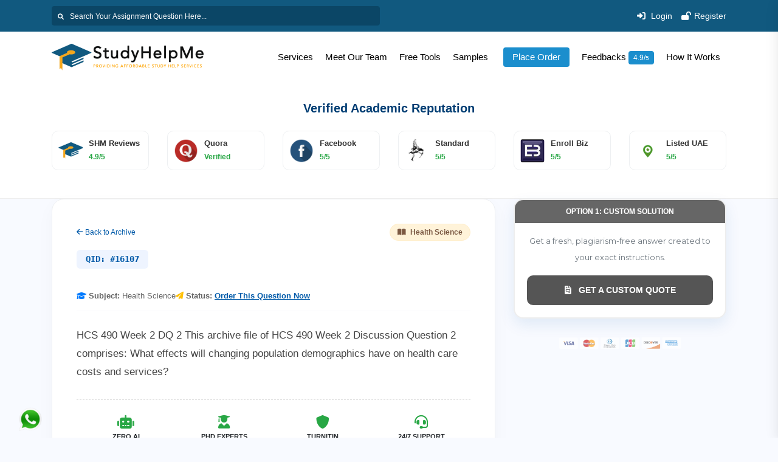

--- FILE ---
content_type: text/html; charset=UTF-8
request_url: https://studyhelpme.com/question/16107/HCS-490-Week-2-DQ-2-This-archive-file-of-HCS-490-Week-2-Discussion-Question-2-comprises-What
body_size: 18517
content:



<!DOCTYPE html>
<html lang="en">
<head><meta http-equiv="Content-Type" content="text/html; charset=utf-8">
<meta name="title" content="HCS 490 Week 2 DQ 2    This archive file of HCS 490 Week 2 D" />
<meta name="description" content="HCS 490 Week 2 DQ 2    This archive file of HCS 490 Week 2 Discussion Question 2 comprises:    What " />
<meta name="og:title" content="HCS 490 Week 2 DQ 2    This archive file of HCS 490 Week 2 D" />
<meta name="og:description" content="HCS 490 Week 2 DQ 2    This archive file of HCS 490 Week 2 Discussion Question 2 comprises:    What " />
<meta name="twitter:title" content="HCS 490 Week 2 DQ 2    This archive file of HCS 490 Week 2 D" />
<meta name="twitter:description" content="HCS 490 Week 2 DQ 2    This archive file of HCS 490 Week 2 Discussion Question 2 comprises:    What " />
<meta http-equiv="Content-type" content="text/html; charset=utf-8" />


<title>HCS 490 Week 2 DQ 2    This archive file of HCS 490 Week 2 D</title>
<link rel="canonical" href="https://studyhelpme.com/question/16107/HCS-490-Week-2-DQ-2-This-archive-file-of-HCS-490-Week-2-Discussion-Question-2-comprises-What"/>
<link rel="shortcut icon" type="image/png" href="https://studyhelpme.com/assets/web/images/favicon.png">
<meta http-equiv="X-UA-Compatible" content="IE=edge">
<meta name="viewport" content="width=device-width, initial-scale=1">
<link rel="preload" href="https://studyhelpme.com/assets/web/styles/custom-new.css" as="style"
        onload="this.onload=null;this.rel='stylesheet'">
<link rel="preload" href="https://studyhelpme.com/assets/web/styles/bootstrap4/bootstrap.min.css" as="style" onload="this.onload=null;this.rel='stylesheet'">
<noscript><link rel="stylesheet" href="https://studyhelpme.com/assets/web/styles/bootstrap4/bootstrap.min.css"></noscript>
<link rel="preload" href="https://studyhelpme.com/assets/web/plugins/font-awesome-4.7.0/css/font-awesome.min.css" as="style" onload="this.onload=null;this.rel='stylesheet'">
<noscript><link rel="stylesheet" href="https://studyhelpme.com/assets/web/plugins/font-awesome-4.7.0/css/font-awesome.min.css"></noscript>
<link rel="preload" href="https://studyhelpme.com/assets/web/plugins/OwlCarousel2-2.2.1/owl.carousel.css" as="style" onload="this.onload=null;this.rel='stylesheet'">
<noscript><link rel="stylesheet" href="https://studyhelpme.com/assets/web/plugins/OwlCarousel2-2.2.1/owl.carousel.css"></noscript>
<link rel="preload" href="https://studyhelpme.com/assets/web/plugins/OwlCarousel2-2.2.1/owl.theme.default.css" as="style" onload="this.onload=null;this.rel='stylesheet'">
<noscript><link rel="stylesheet" href="https://studyhelpme.com/assets/web/plugins/OwlCarousel2-2.2.1/owl.theme.default.css"></noscript>
<link rel="stylesheet" type="text/css" href="https://studyhelpme.com/assets/web/plugins/OwlCarousel2-2.2.1/animate.css">
<link href="https://studyhelpme.com/assets/web/plugins/video-js/video-js.css" rel="stylesheet" type="text/css">
<link rel="preload" href="https://studyhelpme.com/assets/web/styles/main_styles.css" as="style" onload="this.onload=null;this.rel='stylesheet'">
<noscript><link rel="stylesheet" href="https://studyhelpme.com/assets/web/styles/main_styles.css"></noscript>
<link rel="stylesheet" type="text/css" href="https://studyhelpme.com/assets/web/styles/responsive.css">
<link rel="stylesheet" href="https://maxcdn.bootstrapcdn.com/bootstrap/4.0.0/css/bootstrap.min.css" integrity="sha384-Gn5384xqQ1aoWXA+058RXPxPg6fy4IWvTNh0E263XmFcJlSAwiGgFAW/dAiS6JXm" crossorigin="anonymous">
<link rel="stylesheet" href="https://cdnjs.cloudflare.com/ajax/libs/font-awesome/6.0.0-beta3/css/all.min.css" />
<link rel="stylesheet" href="https://studyhelpme.com/assets/web/styles/slick/slick.css">
<link rel="stylesheet" href="https://studyhelpme.com/assets/web/styles/slick/slick-theme.css">
<link rel="stylesheet" href="https://studyhelpme.com/assets/web/styles/super_style.css">
<link rel="preconnect" href="https://fonts.googleapis.com">
<link rel="preconnect" href="https://fonts.gstatic.com" crossorigin>

<link href="https://fonts.googleapis.com/css2?family=Montserrat:wght@300;400;500;600;700;800;900&display=swap"
      rel="stylesheet">

<style>
.has-submenu { position: relative; }
.has-submenu .submenu {
    display: none;
    position: absolute;
    left: 0; z-index: 1000;
    background-color: #fff; padding: 10px;
    box-shadow: 0 2px 4px rgba(0, 0, 0, 0.1);
}
.has-submenu:hover .submenu { display: block; }

.submenu ul {
    list-style: none; margin: 0; padding: 0;
    display: flex; flex-wrap: wrap; width: 400px;
}
.submenu li { width: 50%; margin-bottom: 5px; }
.submenu li a { color: #000; display: block; padding: 5px; }

@media screen and (max-width: 575px) {
    .has-submenu:hover .submenu { display: none; } /* Disable hover on mobile */
    .submenu { position: relative !important; width: 100% !important; box-shadow: none !important; }
    .submenu ul { width: 100% !important; flex-direction: column !important; }
    .submenu li { width: 100% !important; }
}
/* New rating style for place order button */
.place_heading .place_font {
    background-color: #1B8ECD !important; 
    color: #ffffff !important;           /* White font */
    padding: 5px 15px !important;        /* Gives it the button shape */
    border-radius: 4px;                  /* Smooth corners */
    display: inline-block;
    margin-left: 5px;
}

/* Optional: Darken slightly when hovering */
.place_heading:hover .place_font {
    background-color: #007bff !important;
}
</style>

</head>
<body>
<script src="https://code.jquery.com/jquery-3.1.1.min.js"></script>
<div class="super_container">
       <!-- Header Start -->
        <header class="header-main">
            <div class="header-top">
                <div class="container">
                    <div class="row align-items-center">
                        <div class="col-md-6 text-center text-md-left mb-2 mb-md-0">
                            <div class="header-top-search">
                                <form method="get" action="https://studyhelpme.com/your-search">
                                    <input autocomplete='off' type="text" class="headerSearch"
                                        placeholder="Search Your Assignment Question Here..." aria-label="Search"
                                        aria-describedby="button-addon2" name="q" id="mbsearch">
                                    <button class="" type="submit" id="button-addon2">
                                        <i class="fas fa-search"></i>
                                        <img id="header-loader" alt="search"
                                            src="https://studyhelpme.com/assets/web/images/lazy.svg"
                                            data-src="https://studyhelpme.com/assets/web/images/oval.svg" width="20" height="20"
                                            class="d-none">
                                    </button>
                                </form>
                            </div>
                        </div>
                                                <div class="col-md-6 text-center text-md-right">
                            <div class="header-register">
                                <ul class="d-flex justify-content-center justify-content-md-end">
                                    <li data-toggle="modal" data-target="#login-signup">
                                        <a href="#"><i class="fas fa-sign-in-alt"></i> Login</a>
                                    </li>
                                    <li data-toggle="modal" data-target="#login-signup">
                                        <a href="#"><i class="fas fa-lock-open"></i>Register</a>
                                    </li>
                                </ul>
                            </div>
                        </div>
                                            </div>

                </div>
            </div>
            <div class="header-nav-main border-0" id="myHeaderr">
                <div class="container">
                    <div class="row align-items-center">
                        <div class="col-3">
                            <div class="logo-main">
                                <a href="https://studyhelpme.com/">
                                    <div class="logo_img">
                                        <img src="https://studyhelpme.com/assets/web/images/logo-main.png" width="250" height="44" alt="header logo" >
                                    </div>
                                    <a class="rating_css_header d-none"
                                        href="https://studyhelpme.com/customer-feedbacks" target="_blank">
                                        <i class="fa fa-star" style="" aria-hidden="true"></i>
                                        <i class="fa fa-star" style="" aria-hidden="true"></i>
                                        <i class="fa fa-star" style="" aria-hidden="true"></i>
                                        <i class="fa fa-star" style="" aria-hidden="true"></i>
                                        <i class="fa fa-star" style="" aria-hidden="true"></i>
                                        4.9/5
                                    </a>
                                </a>
                            </div>
                        </div>
                        <div class="col-9">
                            <div class="header-nav-outer d-flex align-items-center justify-content-end">
                                                                <nav class="header-nav-list d-flex">

                                    <ul>
                                        <div class="menu-close">
                                            <i class="far fa-window-close"></i>
                                        </div>
                                         <li class="has-submenu">
                                            <a href="javascript:void(0)" class="new-item">Services</a>
                                            <div class="submenu">
                                            <ul>
                                            <li><a href="https://studyhelpme.com/homework-help">Homework Help</a></li>
                                    <li><a href="https://studyhelpme.com/assignment-help">Assignment Help</a></li>
                                    <li><a href="https://studyhelpme.com/essay-writing-services">Essay Writing Services</a></li>
                                    <li><a href="https://studyhelpme.com/paper-writing-services">Paper Writing Services</a></li>
                                    <li><a href="https://studyhelpme.com/dissertation-writing-services">Dissertation Writing Services</a></li>
                                    <li><a href="https://studyhelpme.com/thesis-writing-services">Thesis Writing Services</a></li>
                                    </ul>
                                    <li><a href="https://studyhelpme.com/meet-our-team">Meet Our Team</a></li>
                                    <li><a href="https://studyhelpme.com/free-tools">Free Tools</a></li>
                                    <li><a href="https://studyhelpme.com/work-samples">Samples</a></li>
                                    <li><a href="https://studyhelpme.com/ask-a-question">
                                            <span class="place_heading"><span class="place_font">Place Order</span></span></a>
                                            </li>
                                    <li><a href="https://studyhelpme.com/customer-feedbacks">Feedbacks <span
                                        class="rating_heading"><span
                                        class="rating_font">4.9/</span>5</span></a></li>
                                    <li><a href="https://studyhelpme.com/how-it-works">How It Works</a></li>
                                    </ul>
                                    <div class="menu-icon">
                                        <i class="fa fa-bars menu_mm" aria-hidden="true"></i>
                                    </div>
                                </nav>
                                                            </div>
                        </div>
                    </div>
                </div>
            </div>
            

            <div class="header_search_container">
                <div class="container">
                    <div class="row">
                        <div class="col">
                            <div class="header_search_content d-flex flex-row align-items-center justify-content-end">
                                <form action="#" class="header_search_form">
                                    <input type="search" class="search_input" placeholder="Search" required="required">
                                    <button
                                        class="header_search_button d-flex flex-column align-items-center justify-content-center">
                                        <i class="fa fa-search" aria-hidden="true"></i>
                                    </button>
                                </form>
                            </div>
                        </div>
                    </div>
                </div>
            </div>
        </header>
        <div class="menu d-flex flex-column align-items-end justify-content-start text-right menu_mm trans_400">
            <div class="menu_close_container">
                <div class="menu_close">
                    <div></div>
                    <div></div>
                </div>
            </div>
            <nav class="menu_nav">
                <ul class="menu_mm">
                    <li class="menu_mm"><a href="https://studyhelpme.com/meet-our-team">Meet Our Team</a></li>
                    <li class="menu_mm"><a href="https://studyhelpme.com/free-tools">Free Tools</a></li>
                    <li class="menu_mm"><a href="https://studyhelpme.com/work-samples">Free Samples</a></li>
                    <li class="menu_mm"><a href="https://studyhelpme.com/ask-a-question">
                                            <span class="place_heading"><span class="place_font">Place Order</span></span></a>
                                            </li>
                    <li class="menu_mm"><a href="https://studyhelpme.com/customer-feedbacks">Feedbacks <span class="rating_heading"><span class="rating_font">4.9/</span>5</span></a></li>
                    <li class="menu_mm"><a href="https://studyhelpme.com/how-it-works">How It Works</a></li>
                    <li><a href="https://studyhelpme.com/prices">Prices</a></li>

					
 

                </ul>
            </nav>

        </div>

        <script>
document.addEventListener("DOMContentLoaded", function () {
    const serviceLink = document.querySelector(".has-submenu > a.new-item");
    
    if (serviceLink) {
        serviceLink.addEventListener("click", function (event) {
            // Only run toggle logic on mobile
            if (window.innerWidth <= 575) {
                event.preventDefault();
                event.stopPropagation();
                const submenu = this.nextElementSibling;
                submenu.style.display = (submenu.style.display === "block") ? "none" : "block";
            }
        });
    }

    // Close submenu if clicking elsewhere
    window.addEventListener("click", function (event) {
        if (!event.target.matches(".new-item")) {
            const submenus = document.querySelectorAll(".has-submenu .submenu");
            submenus.forEach(s => {
                if (window.innerWidth <= 575) s.style.display = "none";
            });
        }
    });
});
</script><style type="text/css">
:root {
  --primary: #555BFF;
  --secondary: #22D2A0;
  --background: white;
  --green: #1FC11B;
  --yellow: #FFD913;
  --orange: #FF9C55;
  --red: #FF5555;
} 
  .card-ask {
  background-color: var(--background);
  display: block;
  width: auto;
  min-height: 90px;
  border: 3px solid var(--primary);
  padding: 15px;
  margin: calc(50vh - 30px) auto 0 auto;
  box-shadow: 10px -10px 0 -3px var(--background), 10px -10px var(--green),
        20px -20px 0 -3px var(--background), 20px -20px var(--yellow), 
        30px -30px 0 -3px var(--background), 30px -30px var(--orange), 
        40px -40px 0 -3px var(--background), 40px -40px var(--red); 
  transition: box-shadow 1s, top 1s, left 1s;
  position: relative;
  top: 0;
  left: 0;
  cursor: pointer;
}

.card-ask:hover {
  top: -40px;
  left: 40px;
   box-shadow: 0 19px 38px rgba(0,0,0,0.30), 0 15px 12px rgba(0,0,0,0.22);
 
}


.card-ask p {
  font-size: 11px;
  text-transform: uppercase;
  letter-spacing: 0.5px;
  margin-bottom: 10px;
}


</style>
<style type="text/css">
@media only screen and (min-width: 768px){
/*.top_terms {
    padding-top: 0px !important;
    padding-bottom: 20px;
}
*/}
.super_container {
    width: 100%;
    overflow: inherit !important;
}

#new-queto-questiondiv{
 /*z-index: 1098; */
}
  #purchase-solution-btn{
    text-align:center;
    background: #1b8ecd;
    padding: 8px 71px 8px 71px;
    color: white;
    border-radius: 30px;
    }
    .get-quote-question{
      text-align:center;
      background: #11597f;
      padding: 8px 100px 8px 100px;
      color: white;
      border-radius: 5px;
      cursor: pointer;
	  font-size: 14px;
    }
    
       @media only screen and (max-width: 640px){
.top_reviews_css {
    margin-top:-37px;
}
} 

@media only screen and (min-width: 768px) and (max-width: 1024px){
.top_reviews_css {
    margin-top:-48px;
}
}

@media only screen and (min-width: 1024px){
.top_reviews_css {
    margin-top:0px;
}
}

    
    
}
</style>


<body>

<style>
    :root {
        --primary-blue: #005aa9;
        --dark-blue: #003d73;
        --accent-yellow: #ffc107;
        --success-green: #28a745;
    }

    body { background: #f8faff; font-family: 'Inter', sans-serif; }

    /* 1. Header Rating Cards (Correct Set) */
    .authority-ratings-section { background: #fff; padding: 30px 0; border-bottom: 1px solid #eee; }
    .authority-ratings-section h2 { text-align: center; font-weight: 800; color: var(--dark-blue); margin-bottom: 25px; font-size: 20px; text-transform: uppercase; }
    
    .rating-card-mini {
        display: flex;
        align-items: center;
        background: #fff;
        border: 1px solid #eef0f2;
        padding: 10px;
        border-radius: 10px;
        text-decoration: none !important;
        transition: 0.3s;
        height: 100%;
    }
    .rating-card-mini:hover { transform: translateY(-3px); box-shadow: 0 5px 15px rgba(0,0,0,0.05); border-color: var(--primary-blue); }
    .rating-card-mini img { width: 40px; height: 40px; object-fit: contain; margin-right: 10px; border-radius: 5px; }
    .rating-card-mini strong { display: block; font-size: 13px; color: #333; }
    .rating-card-mini span { font-size: 12px; color: var(--success-green); font-weight: 700; }

    /* 2. Sticky Sidebar Logic */
.sticky-sidebar-wrap {
    position: -webkit-sticky;
    position: sticky;
    top: 110px; /* INCREASED THIS: Now it will sit below your header */
    z-index: 10; /* Lowered slightly so it doesn't overlap mobile menus */
    align-self: flex-start; /* Required for sticky to work correctly in flex rows */
}

    /* 3. Main Question UI */
    .main-question-card {
        background: #fff;
        padding: 40px;
        border-radius: 20px;
        border: 1px solid #eef0f2;
        box-shadow: 0 10px 30px rgba(0,0,0,0.03);
    }
    .qid-label {
        background: #eef4ff;
        color: var(--primary-blue);
        padding: 5px 15px;
        border-radius: 6px;
        font-family: monospace;
        font-weight: 700;
        font-size: 14px;
        margin-bottom: 15px;
        display: inline-block;
    }
    .question-h1 { font-size: 2rem; font-weight: 800; color: var(--dark-blue); line-height: 1.3; margin-bottom: 20px; }

    /* 4. Action Boxes */
    .purchase-option-box {
        background: #fff;
        border-radius: 16px;
        overflow: hidden;
        border: 2px solid var(--primary-blue);
        box-shadow: 0 10px 25px rgba(0,90,169,0.1);
        margin-bottom: 20px;
    }
    .option-header { background: var(--primary-blue); color: #fff; padding: 10px; text-align: center; font-weight: 800; text-transform: uppercase; font-size: 12px; }
    .price-display { font-size: 32px; font-weight: 900; color: var(--dark-blue); text-align: center; margin: 15px 0; }
    
    .btn-action-primary {
        background: var(--primary-blue);
        color: #fff;
        display: block;
        padding: 14px;
        border-radius: 10px;
        text-align: center;
        font-weight: 800;
        margin: 0 20px 20px;
        text-decoration: none !important;
        transition: 0.3s;
    }
    .btn-action-primary:hover { background: var(--accent-yellow); color: #333; }

    /* Trust Badges Row */
    .trust-badges-row {
        display: flex;
        justify-content: space-between;
        margin-top: 30px;
        padding-top: 25px;
        border-top: 1px dashed #ddd;
    }
    .t-badge { text-align: center; font-size: 11px; font-weight: 700; flex: 1; }
    .t-badge i { display: block; font-size: 22px; color: var(--success-green); margin-bottom: 5px; }
</style>

<div class="authority-ratings-section">
    <div class="container">
        <h2>Verified Academic Reputation</h2>
        <div class="row">
            <div class="col-6 col-lg-2 mb-3">
                <a href="https://studyhelpme.com/customer-feedbacks" class="rating-card-mini">
                    <img src="https://studyhelpme.com/assets/web/images/shm_logo.png">
                    <div><strong>SHM Reviews</strong><span>4.9/5</span></div>
                </a>
            </div>
            <div class="col-6 col-lg-2 mb-3">
                <a href="https://www.quora.com/search?q=studyhelpme" target="_blank" class="rating-card-mini">
                    <img src="https://studyhelpme.com/assets/web/images/q_logo.png">
                    <div><strong>Quora</strong><span>Verified</span></div>
                </a>
            </div>
            <div class="col-6 col-lg-2 mb-3">
                <a href="https://www.facebook.com/TheStudyhelpme/reviews" target="_blank" class="rating-card-mini">
                    <img src="https://studyhelpme.com/assets/web/images/f_logo.png">
                    <div><strong>Facebook</strong><span>5/5</span></div>
                </a>
            </div>
            <div class="col-6 col-lg-2 mb-3">
                <a href="https://local.standard.co.uk/company/066e4ae73cf4f91aa3e2d3f7489aea02" target="_blank" class="rating-card-mini">
                    <img src="https://studyhelpme.com/assets/web/images/eslogo.jpg">
                    <div><strong>Standard</strong><span>5/5</span></div>
                </a>
            </div>
            <div class="col-6 col-lg-2 mb-3">
                <a href="https://us.enrollbusiness.com/BusinessProfile/5285809/Study%20Help%20Me" target="_blank" class="rating-card-mini">
                    <img src="https://studyhelpme.com/assets/web/images/eb.jpg">
                    <div><strong>Enroll Biz</strong><span>5/5</span></div>
                </a>
            </div>
            <div class="col-6 col-lg-2 mb-3">
                <a href="https://www.getlisteduae.com/listings/study-help-me" target="_blank" class="rating-card-mini">
                    <img src="https://studyhelpme.com/assets/web/images/gluae.png">
                    <div><strong>Listed UAE</strong><span>5/5</span></div>
                </a>
            </div>
        </div>
    </div>
</div>

<div class="question-detail-wrap">
    <div class="container">
        <div class="row">
            <div class="col-lg-8">
    <div class="main-question-card">
        <div style="display:flex; justify-content:space-between; align-items:center; margin-bottom:15px;">
            <a href="https://studyhelpme.com/question-archive" style="font-size:12px; color:var(--primary-blue); text-decoration:none;">
                <i class="fas fa-arrow-left"></i> Back to Archive
            </a>
            <span style="background: #fff3d9; color: #7c5942; padding: 4px 12px; border-radius: 50px; font-size: 12px; font-weight: 700; border: 1px solid #ffeec9;">
                <i class="fas fa-book-open mr-1"></i> Health Science            </span>
        </div>

        <span class="qid-label">QID: #16107</span>
        
        <h1 class="question-h1"></h1>
        
        <div style="display: flex; gap: 20px; margin-bottom: 25px; padding-bottom: 15px; border-bottom: 1px solid #f8f9fa; font-size: 13px; color: #666; flex-wrap: wrap;">
    <span><i class="fas fa-graduation-cap text-primary"></i> <strong>Subject:</strong> Health Science</span>
    
            <span>
            <i class="fas fa-paper-plane text-warning"></i> <strong>Status:</strong> 
            <a href="https://studyhelpme.com/ask-a-question" style="color: #005aa9; font-weight: 800; text-decoration: underline; text-underline-offset: 3px; transition: 0.3s;" onmouseover="this.style.color='#ffc107'" onmouseout="this.style.color='#005aa9'">
                Order This Question Now
            </a>
        </span>
    </div>

        <div class="question-body-content" style="line-height: 1.8; color: #444; font-size: 1.05rem;">
            HCS 490 Week 2 DQ 2

This archive file of HCS 490 Week 2 Discussion Question 2 comprises:

What effects will changing population demographics have on health care costs and services?
        </div>

        <div class="trust-badges-row">
            <div class="t-badge"><i class="fas fa-robot"></i> ZERO AI<br>Human Written</div>
            <div class="t-badge"><i class="fas fa-user-graduate"></i> PHD EXPERTS<br>Verified</div>
            <div class="t-badge"><i class="fas fa-shield-alt"></i> TURNITIN<br>Clean Report</div>
            <div class="t-badge"><i class="fas fa-headset"></i> 24/7 SUPPORT<br>Instant Help</div>
        </div>
    </div>
</div>

            <div class="col-lg-4">
                <div class="sticky-sidebar-wrap">
                    
                    
                    <div class="purchase-option-box" style="border-color: #eee;">
                        <div class="option-header" style="background:#666;">Option 1: Custom Solution</div>
                        <p class="text-center small p-3 text-muted">Get a fresh, plagiarism-free answer created to your exact instructions.</p>
                        <a href="https://studyhelpme.com/ask-a-question" class="btn-action-primary get-quote-question" style="background:#555;">
                            <i class="fas fa-file-invoice mr-2"></i> GET A CUSTOM QUOTE
                        </a>
                    </div>

                    <div class="text-center py-2">
                        <img src="https://studyhelpme.com/assets/web/images/paymentbadges-min.jpg" style="width:100%; max-width:200px; opacity:0.6;">
                    </div>
                </div>
            </div>
        </div>
    </div>
</div>

</body>

<!-- Footer -->

<!-- hidden modal input -->
<a id="hidden-link-login" href="#signin" data-toggle="modal" data-target=".log-sign" style="display: none;">Sign In</a>

<div class="modal fade log-sign" id="login-signup" tabindex="-1" role="dialog"
    aria-labelledby="login-signupLabel" aria-hidden="true">
    <div class="modal-dialog  modal_login_center">
        <div class="modal-content">

            <div class="bs-example bs-example-tabs">
                <div style="text-align:center; padding-top:20px;">
                    <img src="https://studyhelpme.com/assets/web/images/logo-main.png" alt="Study Help Me Logo">
                    <br> <br>
                </div>

            </div>
            <div class="modal-body">
                <span class="success_message">

                </span>
                <div id="myTabContent" class="tab-content">

                    <div class="tab-pane fade active in show" id="signin">
                        <form id="login-form" class="form-horizontal login-form-act" method="post">

                            <input type="hidden" name="action" value="login">
                            <input type="hidden" name="timezone" value="">
                            <input type="hidden" name="form-type" value="#login-form">
                            <fieldset>

                                <div class="group">

                                    <input required="" class="input" name="email" type="email"><span
                                        class="highlight"></span><span class="bar"></span>
                                    <label class="label" for="date"><i class="fa fa-user login_icon_ac"
                                            aria-hidden="true"></i> Email address</label>
                                    <span id="email_error" class="text-danger"></span>
                                </div>


                                <!-- Password input-->
                                <div class="group">
                                    <input required="" class="input" name="password" type="password"><span
                                        class="highlight"></span><span class="bar"></span>
                                    <label class="label" for="date"><i class="fa fa-unlock login_icon_ac"
                                            aria-hidden="true"></i> Password</label>
                                    <span id="password_error" class="text-danger"></span>
                                </div>
                                <em>minimum 6 characters</em>


                                <!-- Button -->
                                <div class="control-group">
                                    <label class="control-label" for="signin"></label>
                                    <div class="controls">
                                        <button id="signin" type="submit" name="signin"
                                            class="btn btn-primary btn-block bg_blue"><i
                                                class="fa fa-spinner fa-spin loader-act"></i>Log
                                            In</button>
                                    </div>
                                    <ul id="myTab" class="nav nav-tabs rgcss_ac border-0">
                                        <!--<li id="tab1" class=" active tab-style login-shadow "><a href="#signin" data-toggle="tab">Log In</a></li>-->
                                        <li id="tab2" class="rgcss_ac">Don't have an account?<a href="#signup"
                                                data-toggle="tab" class="color_blue">Register Now</a></li>
                                        <li id="tab2" class="rgcss_ac">Forgot Password?<a href="#forgot"
                                                data-toggle="tab" class="color_blue">Reset Password</a></li>
                                    </ul>


                                </div>
                            </fieldset>
                        </form>
                    </div>

                    <!-- forgot password -->

                    <div class="tab-pane" id="forgot">
                        <form id="forgot-form" class="form-horizontal login-form-act" method="post">
                            <input type="hidden" name="action" value="forgot">
                            <input type="hidden" name="form-type" value="#forgot-form">
                            <input type="hidden" name="locationObj" value="">

                            <fieldset>
                                <p>Please enter your email address and we'll send you instructions on how to reset your
                                    password</p>
                                <div class="group">
                                    <input required="" class="input" name="forgot_email" type="text"><span
                                        class="highlight"></span><span class="bar"></span>
                                    <label class="label" for="date"><i class="fa fa-user login_icon_ac"
                                            aria-hidden="true"></i> Email address</label>
                                    <span id="forgot_email_error" class="text-danger"></span>
                                </div>

                                <!-- Button -->
                                <div class="control-group">
                                    <label class="control-label" for="signin"></label>
                                    <div class="controls">
                                        <button id="forgot" type="submit" name="forgot"
                                            class="btn btn-primary btn-block"><i
                                                class="fa fa-spinner fa-spin loader-act"></i>Submit</button>
                                    </div>
                                </div>
                            </fieldset>
                        </form>
                    </div>
                    <!-- end -->

                    <div class="tab-pane fade" id="signup">
                        <form id="signup-form" class="form-horizontal login-form-act" method="post">
                            <input type="hidden" name="action" value="signup">
                            <input type="hidden" name="form-type" value="#signup-form">
                            <input type="hidden" name="locationObj" value="">
                            <fieldset>
                                <!-- Sign Up Form -->
                                <!-- Text input-->
                                <div class="group">
                                    <input required="" class="input" name="name" type="text"><span
                                        class="highlight"></span><span class="bar"></span>
                                    <label class="label" for="date"><i class="fa fa-user login_icon_ac"
                                            aria-hidden="true"></i> User Name</label>
                                    <span id="name_error" class="text-danger"></span>
                                </div>
                                <!-- Password input-->
                                <div class="group">
                                    <input required="" class="input" name="email" type="email"><span
                                        class="highlight"></span><span class="bar"></span>
                                    <label class="label" for="date"><i class="fa fa-envelope-o login_icon_ac"
                                            aria-hidden="true"></i> Email</label>
                                    <span id="email_error" class="text-danger"></span>
                                </div>

                                <!-- Text input-->
                                <div class="group">
                                    <input required="" class="input" name="password" type="password"><span
                                        class="highlight"></span><span class="bar"></span>
                                    <label class="label" for="date"><i class="fa fa-key login_icon_ac"
                                            aria-hidden="true"></i> Password</label>
                                    <span id="password_error" class="text-danger"></span>
                                </div>
                                <em>1-8 Characters</em>

                                <!-- Button -->
                                <div class="control-group">
                                    <label class="control-label" for="confirmsignup"></label>
                                    <div class="controls">
                                        <button id="confirmsignup" name="confirmsignup" type="submit"
                                            class="btn btn-primary btn-block bg_blue"><i
                                                class="fa fa-spinner fa-spin loader-act"></i>Sign
                                            Up</button>
                                    </div>

                                    <ul id="myTab" class="nav nav-tabs rgcss_ac border-0">
                                        <li id="tab1" class="login-shadow rgcss_ac">Already have an account?<a
                                                href="#signin" data-toggle="tab" class="color_blue">Log In</a></li>
                                </div>
                            </fieldset>
                        </form>
                    </div>
                </div>
            </div>

        </div>
    </div>
</div>

<!-- End -->
<footer class="footer-main">
<a href="https://wa.me/447309655268" target="_blank" id="whats_icon"><img src="https://studyhelpme.com/assets/web/images/whatsapp.png" alt="whatsapp"
     width="40"
     height="40"
     loading="lazy"></a>
    <div class="footer-contact-main">
        <div class="container">
            <div class="footer-contact-inner">
                <div class="row">
                    <div class="col-md-4 mb-4 mb-md-0">
                        <div class="contact-grid contact-address">
                            <i class="fa fa-home" aria-hidden="true"></i>
                            <h2>Address</h2>
                         <!--   <p>Study Help Me, Inc. 703, <br>Prairie Rose Cir, Brampton, ON L6R 1R7, Canada</p> --->
                         <p>Hamdard Megastore LTD 1, <br>WickHam Lane, London, SE2 0XZ, England</p>
                        </div>
                    </div>
                    <div class="col-md-4 mb-4 mb-md-0">
                        <div class="contact-grid">
                            <i class="fa fa-phone" aria-hidden="true"></i>
                            <h2>Phone Number</h2>
                            <a href="tel:+44-7309655268">+44-7309655268</a>
                        </div>
                    </div>
                    <div class="col-md-4 mb-4 mb-md-0">
                        <div class="contact-grid">
                            <i class="fa fa-envelope" aria-hidden="true"></i>
                            <h2>Email Address</h2>
                            <a href="mailto:support@studyhelpme.com">support@studyhelpme.com</a>
                        </div>
                    </div>
                </div>
            </div>
        </div>
    </div>
    <div class="footer-middle-main">
        <div class="container">
            <div class="row">
                <div class="col-md-6 col-lg-3 mb-4 mb-lg-0">
                    <div class="footer-about">
                        <a href="https://studyhelpme.com/">
                            <div class="logo_img">
                                <img src="https://studyhelpme.com/assets/web/images/study-white.png" alt="Study Help Me White Logo" width="200" height="35">
                            </div>
                        </a>
                        <div class="footer_social">
                            <ul>
                                <li>
                                    <a href="https://www.instagram.com/TheStudyhelpme/" aria-label="StudyHelpMe on Instagram" target="_blank">
                                        <i class="fab fa-instagram"></i>
                                    </a>
                                </li>
                                <li>
                                    <a href="https://www.facebook.com/TheStudyhelpme/" aria-label="StudyHelpMe on Facebook" target="_blank">
                                        <i class="fab fa-facebook-f"></i>
                                    </a>
                                </li>
                                <li>
                                    <a href="https://twitter.com/TheStudyhelpme" aria-label="StudyHelpMe on Twitter" target="_blank">
                                        <i class="fab fa-twitter"></i>
                                    </a>
                                </li>
                                <li>
                                    <a href="https://wa.me/447309655268" aria-label="StudyHelpMe on WhatsApp" target="_blank">
                                        <i class="fab fa-whatsapp"></i>
                                    </a>
                                </li>
                            </ul>
                        </div>
						<div class="footer-certificate">
                            <img src="https://studyhelpme.com/assets/web/images/st.png" alt="Satisfaction Guarantee Badge" width="150" height="121">
                        </div>
                    </div>
                </div>
                <div class="col-md-6 col-lg-3 mb-4 mb-lg-0">
                    <div class="footer_links">
                        <div class="footer_title">ACADEMIC RESOURCES</div>
                        <ul class="footer_list">
                            <li><a href="https://studyhelpme.com/free-tools">Free AI Study Tools</a></li>
                            <li><a href="https://studyhelpme.com/meet-our-team">Meet Our Team</a></li>
                            <li><a href="https://studyhelpme.com/become-a-tutor">Become a Tutor</a></li>
                            <li><a href="https://studyhelpme.com/work-samples">Academic Samples</a></li>
                            <li><a href="https://studyhelpme.com/academic-integrity">Academic Integrity</a></li>
                            <li><a href="https://studyhelpme.com/customer-feedbacks">Student Reviews</a></li>
                            <li><a href="https://studyhelpme.com/prices">Pricing Plans</a></li>
                            <li><a href="https://studyhelpme.com/ask-a-question">Place Order</a></li>
                        </ul>
                    </div> </div>
                <div class="col-md-6 col-lg-3 mb-4 mb-lg-0">
                    <div class="footer_links">
                        <div class="footer_title">COMPANY INFO</div>
                        <ul class="footer_list">
                            <li><a href="https://studyhelpme.com/academic-subjects">All Subjects</a></li>
                            <li><a href="https://studyhelpme.com/question-archive">Question Archive</a></li>
                            <li><a href="https://studyhelpme.com/about-us">About us</a></li>
                            <li><a href="https://studyhelpme.com/contact-us">Contact Us</a></li>
                            <li><a href="https://studyhelpme.com/blogs">Expert Blog</a></li>
                            <li><a href="https://studyhelpme.com/refund-policy">Refund Policy</a></li>
                            <li><a href="https://studyhelpme.com/term-conditions">Terms & Conditions</a></li>
                            <li><a href="https://studyhelpme.com/faq">FAQ</a></li>
                        </ul>
                    </div></div>
                <div class="col-md-6 col-lg-3">
                    <div class="footer-contact text-center">
                        <div class="footer_contact_info">
                            <img src="https://studyhelpme.com/assets/web/images/paypalf.png" alt="paymentgateway" width="255" height="98">
                        </div>
                    </div>
                </div>
            </div>
        </div>
    </div>
    <div class="copyright-main">
        <div class="container">
            Copyright &copy;<script>
            document.write(new Date().getFullYear());
            </script> All rights reserved | Study Help Me
        </div>
    </div>
</footer>

<script src="https://studyhelpme.com/assets/web/js/jquery-3.2.1.min.js"></script>
<script src="https://studyhelpme.com/assets/web/styles/bootstrap4/popper.js"></script>
<script src="https://studyhelpme.com/assets/web/styles/bootstrap4/bootstrap.min.js"></script>
<!--<script src="https://studyhelpme.com/assets/web/plugins/greensock/TweenMax.min.js"></script>-->

<script src="https://studyhelpme.com/assets/web/plugins/greensock/TimelineMax.min.js"></script>

<script src="https://studyhelpme.com/assets/web/plugins/scrollmagic/ScrollMagic.min.js"></script>

<script src="https://studyhelpme.com/assets/web/plugins/greensock/animation.gsap.min.js"></script>

<script src="https://studyhelpme.com/assets/web/plugins/greensock/ScrollToPlugin.min.js"></script>
<script src="https://studyhelpme.com/assets/web/plugins/easing/easing.js"></script>
<!--<script src="https://studyhelpme.com/assets/web/plugins/video-js/video.min.js"></script>-->
<!--<script src="https://studyhelpme.com/assets/web/plugins/video-js/Youtube.min.js"></script>-->
<script src="https://studyhelpme.com/assets/web/plugins/parallax-js-master/parallax.min.js"></script>
<script src="https://cdnjs.cloudflare.com/ajax/libs/jquery-steps/1.1.0/jquery.steps.min.js" defer></script>

<script src="https://studyhelpme.com/assets/web/js/moment.min.js"></script>
<script src="https://studyhelpme.com/assets/web/js/moment-timezone-with-data.min.js"></script>
<script src="https://studyhelpme.com/assets/web/js/custom.js" defer></script>
<!--<script src="https://code.jquery.com/jquery-3.2.1.slim.min.js" integrity="sha384-KJ3o2DKtIkvYIK3UENzmM7KCkRr/rE9/Qpg6aAZGJwFDMVNA/GpGFF93hXpG5KkN" crossorigin="anonymous"></script>-->
<script src="https://cdnjs.cloudflare.com/ajax/libs/popper.js/1.12.9/umd/popper.min.js" integrity="sha384-ApNbgh9B+Y1QKtv3Rn7W3mgPxhU9K/ScQsAP7hUibX39j7fakFPskvXusvfa0b4Q" crossorigin="anonymous"></script>
<script src="https://maxcdn.bootstrapcdn.com/bootstrap/4.0.0/js/bootstrap.min.js" integrity="sha384-JZR6Spejh4U02d8jOt6vLEHfe/JQGiRRSQQxSfFWpi1MquVdAyjUar5+76PVCmYl" crossorigin="anonymous"></script>
<script>
window.onscroll = function() {
    myFunction()
};

var headerr = document.getElementById("myHeaderr");
var sticky = headerr.offsetTop;

function myFunction() {
    if (window.pageYOffset > sticky) {
        headerr.classList.add("sticky");
    } else {
        headerr.classList.remove("sticky");
    }
}
</script>
<!-- Global site tag (gtag.js) - Live Chat  
<script type="text/javascript">function add_chatinline(){var hccid=20369507;var nt=document.createElement("script");nt.async=true;nt.src="https://mylivechat.com/chatinline.aspx?hccid="+hccid;var ct=document.getElementsByTagName("script")[0];ct.parentNode.insertBefore(nt,ct);}
add_chatinline(); </script>     -->

<!--Start of Tawk.to Script-->
<script type="text/javascript">
var Tawk_API = Tawk_API || {},
    Tawk_LoadStart = new Date();
(function() {
    var s1 = document.createElement("script"),
        s0 = document.getElementsByTagName("script")[0];
    s1.async = true;
    s1.src = 'https://embed.tawk.to/5f432219cc6a6a5947ae2668/default';
    s1.charset = 'UTF-8';
    s1.setAttribute('crossorigin', '*');
    s0.parentNode.insertBefore(s1, s0);
})();
</script>
<!--End of Tawk.to Script-->

<script>
window.dataLayer = window.dataLayer || [];

function gtag() {
    dataLayer.push(arguments);
}
gtag('js', new Date());

gtag('config', 'UA-163428803-1');
</script>


<script>
$(document).ready(function() {
    var clientBrowserTimezone = moment.tz.guess();
    $('input[name="timezone"]').val(clientBrowserTimezone);
    var userLocation = localStorage.getItem("locationObj");
    if (!!userLocation) {
        $('input[name="locationObj"]').val(userLocation);
    } else {
        $.get("https://ipinfo.io", function(response) {
            var locationObj = JSON.stringify(response);
            $('input[name="locationObj"]').val(locationObj);
            localStorage.setItem("locationObj", locationObj);
        }, "jsonp");
    }


    $('#login-signup .input').blur(function() {
        var $this = $(this);
        if ($this.val())
            $this.addClass('used');
        else
            $this.removeClass('used');
    });

    


    $('#login-signup #tab1 a').on('click', function() {
        $('#login-signup #tab1').addClass('login-shadow');
        $('#login-signup #tab2').removeClass('signup-shadow');
    });

    $('#login-signup #tab2 a').on('click', function() {
        $('#login-signup #tab2').addClass('signup-shadow');
        $('#login-signup #tab1').removeClass('login-shadow');


    });

    $('ul.top_bar_contact_list li .question').attr('data-toggle', "modal");
    $('ul.top_bar_contact_list li .question').attr('data-target', "#haveAQuestion");

    $('.top_bar_login li').attr('data-toggle', "modal");
    $('.top_bar_login li').attr('data-target', "#login-signup");

    $('.login-form-act').on('submit', function(event) {
        event.preventDefault();
        $.ajax({
            url: "https://studyhelpme.com/shm-user-login",
            method: "POST",
            data: $(this).serialize(),
            dataType: "json",
            beforeSend: function() {
                $('.loader-act').parent().attr('disabled', 'disabled');
                $('.loader-act').show();
            },
            success: function(data) {
                var formId = data.form;

                if (data.forgot) {
                    //$('#success_message').html(data.forgot_success);
                    $('#forgot-form p').html(data.forgot_success)

                }

                if (data.error) {
                    var formId = data.form;

                    if (data.forgot_email_error != '') {
                        $(formId).find('#forgot_email_error').html(data.forgot_email_error);
                    } else {
                        $(formId).find('#forgot_email_error').html('');
                    }

                    if (data.name_error != '') {
                        $(formId).find('#name_error').html(data.name_error);
                    } else {
                        $(formId).find('#name_error').html('');
                    }
                    if (data.email_error != '') {
                        $(formId).find('#email_error').html(data.email_error);
                    } else {
                        $(formId).find('#email_error').html('');
                    }
                    if (data.password_error != '') {
                        $(formId).find('#password_error').html(data.password_error);
                    } else {
                        $(formId).find('#password_error').html('');
                    }

                }
                if (data.success) {

                    $('#success_message').html(data.success);
                    $(formId).find('#name_error').html('');
                    $(formId).find('#email_error').html('');
                    $(formId).find('#password_error').html('');
                    $(formId)[0].reset();
                    setTimeout(function() {
                        window.location.replace(data.redirect);
                    }, 1500);
                }

                $(formId).find('button[type="submit"]').attr('disabled', false);
                $('.loader-act').parent().attr('disabled', false);
                $('.loader-act').hide();
            }
        })
    });

    $('#contact-send').click(function(e) {
        e.preventDefault();
        if (!validateFormModal()) {
            $('#alert-warning').fadeIn(200);
            setTimeout(function() {
                $('#alert-warning').fadeOut(200);
            }, 2000)
            return false;
        }
        getIpAddress().then((res) => {
            $('#alert-info').fadeIn(200);
            setTimeout(function() {
                $('#alert-info').fadeOut(200);
            }, 1500)
            var locationObjQ = JSON.stringify(res);
            $('#locationObjQ').val(locationObjQ);
            var action = 'https://studyhelpme.com/home/question_home';
            var data = {};
            $('#contactForm').serializeArray().map(function(x) {
                data[x.name] = x.value;
            });
            var settings = {
                "async": true,
                "crossDomain": true,
                "url": "https://studyhelpme.com/home/question_home",
                "method": "POST",
                "headers": {

                },
                "data": data
            }

            $.ajax(settings).done(function(response) {
                $('.form-wrapper').addClass('is-sent');
                setTimeout(function() {
                    $('.form-wrapper').removeClass('is-sent');
                    $('#haveAQuestion .close').click();
                    $('#contactForm').trigger("reset");
                }, 1500);
            });

        })
        /*		$.get("https://ipinfo.io", function(response) {}, "jsonp");*/

    });


    function checkUserRegistered(e) {
        return new Promise((resolve, reject) => {
            var password = $('#password').val().trim();
            var email = $('#email').val().trim();
            if (password != '') {
                e.preventDefault();
                $.ajax({
                    url: base_url + 'checkAlredyRegisteredEmail',
                    type: 'POST',
                    data: {
                        email: email,
                        password: password
                    },
                    success: function(response) {
                        var result = JSON.parse(response);
                        if (result.check) {
                            resolve(true);
                        } else {
                            alert('show alert');
                        }
                    }
                });
            }
        });
    }

    var id = '#dialog';

    //Get the screen height and width
    var maskHeight = $(document).height();
    var maskWidth = $(window).width();

    //Set heigth and width to mask to fill up the whole screen
    $('#mask').css({
        'width': maskWidth,
        'height': maskHeight
    });

    //transition effect

    $('#mask').fadeIn(200);
    $('#mask').fadeTo("slow", 0.5);


    //transition effect
    setTimeout(function() {
        $(id).fadeIn(500);
        //$('#demo4').modal();
    }, 10000)
    //$(id).fadeIn(10000); 	

    //if close button is clicked
    $('.window .close').click(function(e) {
        //Cancel the link behavior
        e.preventDefault();

        $('#mask').hide();
        $('.window').hide();
    });

    //if mask is clicked
    $('#mask').click(function() {
        $(this).hide();
        $('.window').hide();
    });

    function getIpAddress() {
        return new Promise((resolve, reject) => {
            try {
                $.getJSON("https://ipinfo.io", function(response) {

                    resolve(response)
                })
            } catch {
                resolve({})
            }

        });

    }

    function validateFormModal() {
        var valid = true;

        var email = $('#email-modal').val();
        if (email == '') {
            $('#email-modal').addClass('invalid');
            valid = false;
        } else {
            $('#email-modal').removeClass('invalid');
        }

        return valid; // return the valid status
    }


    

});
</script>
<script>
// Passive event listeners
jQuery.event.special.touchstart = {
    setup: function( _, ns, handle ) {
        this.addEventListener("touchstart", handle, { passive: !ns.includes("noPreventDefault") });
    }
};
jQuery.event.special.touchmove = {
    setup: function( _, ns, handle ) {
        this.addEventListener("touchmove", handle, { passive: !ns.includes("noPreventDefault") });
    }
};

</script>


<script>
//Hamburger Menu Open/Close
$('.menu-icon').on('click', function() {
                $('nav.header-nav-list ul').addClass('open');
            });

            $('.menu-close').on('click', function() {
                $('nav.header-nav-list ul').removeClass('open');
            });
</script>
<script type="application/ld+json">
{
  "@context": "https://schema.org",
  "@graph": [
    {
      "@type": "WebSite",
      "@id": "https://studyhelpme.com/#website",
      "url": "https://studyhelpme.com/",
      "name": "Study Help Me",
      "potentialAction": {
        "@type": "SearchAction",
        "target": "https://studyhelpme.com/your-search?q={search_term_string}",
        "query-input": "required name=search_term_string"
      }
    },
    {
      "@type": "SiteNavigationElement",
      "@id": "https://studyhelpme.com/#navigation",
      "hasPart": [
        {
          "@type": "WebPage",
          "name": "Place Order",
          "url": "https://studyhelpme.com/ask-a-question"
        },{
          "@type": "WebPage",
          "name": "Work Samples",
          "url": "https://studyhelpme.com/work-samples"
        },{
          "@type": "WebPage",
          "name": "Homework Help",
          "url": "https://studyhelpme.com/homework-help"
        },
        {
          "@type": "WebPage",
          "name": "Assignment Help",
          "url": "https://studyhelpme.com/assignment-help"
        },
        {
          "@type": "WebPage",
          "name": "Essay Writing Service",
          "url": "https://studyhelpme.com/essay-writing-services"
        },
        {
          "@type": "WebPage",
          "name": "Dissertation Help",
          "url": "https://studyhelpme.com/dissertation-writing-services"
        },
        {
          "@type": "WebPage",
          "name": "Thesis Help",
          "url": "https://studyhelpme.com/thesis-writing-services"
        },
        {
          "@type": "WebPage",
          "name": "Paper Help",
          "url": "https://studyhelpme.com/paper-writing-services"
        }
      ]
    }
  ]
}
</script></div>
<style type="text/css">
.question_sub_ar{
        background: #FFF3D9;
    padding: 5px 15px 5px 15px;
    font-weight: 500;
    border-radius: 5px;
    /* border-style: dashed; */
    border: 2px solid #FFEEC9;
    font-size:14px;
}

.question_title_ar{
   font-weight: 500;
    font-size: 21px;
    letter-spacing: 0px;
    color: #606060;
}

.question_share_ar{
    padding: 10px 3px 2px 3px;
    color: #AFAFAF;
}

.question_hr_ar{
    border-style: dashed;
    border-color: #AFAFAF; 
    border-width: 0.5px; 
    margin-top: -12px; 
    margin-bottom:30px;
}

.login_icon_ac{
        color: #FF7B23;
    padding-right: 10px;
    font-size: 28px;
    font-weight: 500;
}
.rgcss_ac{
    border-bottom: none;
    display: block;
    text-align: center;
    font-weight: 400;
}


.question_pup_ar{
    margin-bottom: 3px;
    font-weight: 400;
    color: #7C5942;
}
.share_hover_icon a:hover{
    background:white !important;
    color:#7C5942;
}

.question_pup_ar a{
    border-bottom: none;
  font-weight: 400;
    
}
.fb_share_icon{
        color: #3b5998;
    border-bottom: none;
    padding-right: 6px;
    font-size: 18px;
}
.twet_share_icon{
        color: #1da1f2;
    border-bottom: none;
    padding-right: 6px;
    font-size: 18px;
}
.link_share_icon{
        color: #0077B5;
    border-bottom: none;
    padding-right: 6px;
    font-size: 18px;
}

.pin_share_icon{
        color: #BD081C;
    border-bottom: none;
    padding-right: 6px;
    font-size: 18px;
}
.insta_share_icon{
        color: #E1306C;
    border-bottom: none;
    padding-right: 6px;
    font-size: 18px;
}
.reviews_ar_c{
    padding:15px;
    margin-bottom:20px;
}
.revies_ar_img_c{
        border: 1px solid #478899;
    padding: 4px;
}

.header_content1 {
    height: 51px;
  
    transition: all 200ms ease;
}

.main_nav_new li:hover {
    background: #6B4131 !important;
    color:white;
}

.home_new_css_a_services{
    font-size: 11px !important;
}
#main-baner h1,#main-baner p{
color: #ffffff !important;
}
.jumbotron {
  position:relative;
  overflow:hidden;
}

.jumbotron .container {
  position:relative;
  z-index:2;
  
  background:rgba(0,0,0,0.6);
  padding:2rem;
  border:1px solid rgba(0,0,0,0.1);
  border-radius:3px;
}

.banner-background {
  object-fit:cover;
  font-family: 'object-fit: cover;';
  position:absolute;
  top:0;
  z-index:1;
  width:100%;
  height:100%;
  opacity:0.5;
}


img.blur {
	width: 100%;
    height: 100%;
	/*-webkit-filter: blur(2px);
	filter: blur(2px);
  filter:progid:DXImageTransform.Microsoft.Blur(PixelRadius='2');*/

}
.question-files {
    padding: 20px 0 25px;
}
.question-files {
    margin: 0 0 30px;
   
}
.question-files a {
    color: #2b6dad;
    line-height: 20px;
    font-size: 14px;
}
.related-questions ul li a{
	color: #6B4131;
	}
.related-questions ul li a:hover{
	color: #0056b3;
	text-decoration: underline;
	}
	.related-questions ul li{
	font-size: 14px;
    color: #6B4131;
    margin-bottom: 12px;
	}
	.titleRelated{
	margin-bottom: 20px;
    padding-bottom: 5px;
    font-size: 18px;
    color: #333;
    border-bottom: 1px;
    font-weight: 400;
	}
</style>



<script src="https://code.jquery.com/jquery-2.1.1.min.js" type="text/javascript"></script>
<!-- add this below lines in all forms pages -->
<script src="https://cdnjs.cloudflare.com/ajax/libs/jquery.form/4.3.0/jquery.form.min.js"></script>
<!-- <script src="https://studyhelpme.com/assets/web/js/all_form.js"> --></script>



<script type="text/javascript">
	$(document).ready(function() { 
   		var rUrl=window.location.href; 
   var hihBuy='<input type="hidden" name="type" value="buy">';
   var hihRedirect='<input type="hidden" name="buyRedirect" value="'+rUrl+'">';
   $('input[name="action"]').after(hihBuy);
   $('input[name="action"]').after(hihRedirect);
	
       function showSwalMessagepopup(date_of_release){
          var release_date =new Date(date_of_release).toDateString();

          swal({
          title: 'Hello!',
          html: '<div class="text-info" style="line-height: 30px;">This answer has been made private by our customer. It would be made available anytime from <span class="text-warning">'+release_date+'</span>. You can either wait or post this same question in below option 2.</div>',
          imageUrl: 'https://studyhelpme.com/assets/web/images/logo.png',
          imageWidth: 150,
          imageAlt: 'Studyhelpme',
          animation: true
      })
        }

      $(document).on('click', '#purchase-solution-btn', function(event) {
        
        var isRelease = $(this).attr('release_date');
        var release_date_status= $(this).attr('release_date_status');
        var question_id= $(this).attr('question_id');
        var date_of_release= $(this).attr('date_of_release');

       if (isRelease=="yes" && release_date_status=="pending") {
        showSwalMessagepopup(date_of_release);
       } else{
        var redirectUrl = "https://studyhelpme.com/purchase-solution/"+question_id;
        window.location=redirectUrl;
        //alert(redirectUrl);
       }
    });

      $(document).on('click', '.get-quote-question', function(event) {
        var redirectUrl = "https://studyhelpme.com/ask-a-question";
        window.location=redirectUrl;
      });
      
	}); 
  
</script>

<script type="text/javascript">

$(document).ready(function() { 
$(function() {
    var top = $('#new-queto-questiondiv').offset().top - parseFloat($('#new-queto-questiondiv').css('marginTop').replace(/auto/, 0));
    var footTop = $('.footer').offset().top - parseFloat($('.footer').css('marginTop').replace(/auto/, 0));

    var maxY = footTop - $('#new-queto-questiondiv').outerHeight();

    $(window).scroll(function(evt) {
        var y = $(this).scrollTop();
        if (y > top) {
            

            if (y < maxY) {
                $('#new-queto-questiondiv').addClass('fixed').removeAttr('style');
                $('#rel-que-div').removeClass('col-sm-12').addClass('col-sm-8')
            } else {
                

                $('#new-queto-questiondiv').removeClass('fixed').css({
                    position: 'absolute',
                    
                });
            }
        } else {
            $('#new-queto-questiondiv').removeClass('fixed');
            $('#rel-que-div').removeClass('col-sm-8').addClass('col-sm-12')
        }
    });

});
}); 
</script>
<script type="application/ld+json">
{
  "@context": "https://schema.org",
  "@graph": [
    {
      "@type": "BreadcrumbList",
      "itemListElement": [
        {
          "@type": "ListItem",
          "position": 1,
          "name": "Home",
          "item": "https://studyhelpme.com/"
        },
        {
          "@type": "ListItem",
          "position": 2,
          "name": "Question Answer Library",
          "item": "https://studyhelpme.com/question-archive"
        },
        {
          "@type": "ListItem",
          "position": 3,
          "name": "HCS 490 Week 2 DQ 2    This archive file of HCS 490 Week 2 Discussion Question 2 comprises:    What ",
          "item": "https://studyhelpme.com/question/16107/HCS-490-Week-2-DQ-2-This-archive-file-of-HCS-490-Week-2-Discussion-Question-2-comprises-What"
        }
      ]
    },
    {
      "@type": "Question",
      "@id": "https://studyhelpme.com/question/16107/HCS-490-Week-2-DQ-2-This-archive-file-of-HCS-490-Week-2-Discussion-Question-2-comprises-What#question",
      "name": "HCS 490 Week 2 DQ 2    This archive file of HCS 490 Week 2 Discussion Question 2 comprises:    What ",
      "text": "HCS 490 Week 2 DQ 2    This archive file of HCS 490 Week 2 Discussion Question 2 comprises:    What effects will changing population demographics have on health care costs and services?",
      "about": {
        "@type": "Thing",
        "name": "Health Science"
      },
      "educationalAlignment": {
        "@type": "AlignmentObject",
        "educationalFramework": "Higher Education",
        "targetName": "Health Science"
      },
      /* Links the product to the question content */
      "subjectOf": {
        "@type": "Product",
        "name": "Verified Solution for QID #16107",
        "image": "https://studyhelpme.com/assets/web/images/hero-reviews.png",
        "description": "Step-by-step academic solution for: ",
        "brand": {
          "@type": "Brand",
          "name": "Study Help Me"
        },
        "sku": "SHM-16107",
        "offers": {
          "@type": "Offer",
          "url": "https://studyhelpme.com/question/16107/HCS-490-Week-2-DQ-2-This-archive-file-of-HCS-490-Week-2-Discussion-Question-2-comprises-What",
          "priceCurrency": "USD",
          "price": "0.00",
          "availability": "https://schema.org/OutOfStock",
          "itemCondition": "https://schema.org/NewCondition",
          "priceValidUntil": "2027-12-31"
        },
                "aggregateRating": {
          "@type": "AggregateRating",
          "ratingValue": "5",
          "reviewCount": "3",
          "bestRating": "5",
          "worstRating": "1"
        }
              },
      /* Important for Paywalled content */
      "isAccessibleForFree": "True",
      "hasPart": {
        "@type": "WebPageElement",
        "isAccessibleForFree": "False",
        "cssSelector": ".purchase-option-box"
      }
    }
  ]
}
</script>
</body>
</html>

--- FILE ---
content_type: application/x-javascript
request_url: https://studyhelpme.com/assets/web/js/custom.js
body_size: 1161
content:
/* JS Document */

/******************************

[Table of Contents]

1. Vars and Inits
2. Set Header
3. Init Header Search
4. Init Menu
5. Init Home Slider
6. Init Courses Slider
7. Init Milestones
8. Init Accordions


******************************/

$(document).ready(function()
{
	"use strict";

	/* 

	1. Vars and Inits

	*/

	var menu = $('.menu');
	var menuActive = false;
	var header = $('.header');
	var burger = $('.hamburger');
	if (typeof ScrollMagic !== "undefined") {
    var controller = new ScrollMagic.Controller();
    // rest of ScrollMagic code
}


	setHeader();

	$(window).on('resize', function()
	{
		setHeader();
	});

	$(document).on('scroll', function()
	{
		setHeader();
	});

	initHeaderSearch();
	initMenu();
	initHomeSlider();
	initCoursesSlider();
	initMilestones();
	initAccordions();

	/* 

	2. Set Header

	*/

	function setHeader()
	{
		if($(window).scrollTop() > 100)
		{
			header.addClass('scrolled');
		}
		else
		{
			header.removeClass('scrolled');
		}
	}

	/* 

	3. Init Header Search

	*/

	function initHeaderSearch()
	{
		if($('.search_button').length)
		{
			$('.search_button').on('click', function()
			{
				if($('.header_search_container').length)
				{
					$('.header_search_container').toggleClass('active');
				}
			});
		}
	}

	/* 

	4. Init Menu

	*/

	function initMenu()
	{
		if($('.menu').length)
		{
			var menu = $('.menu');
			if($('.hamburger').length)
			{
				burger.on('click', function()
				{
					if(menuActive)
					{
						closeMenu();
					}
					else
					{
						openMenu();

						$(document).one('click', function cls(e)
						{
							if($(e.target).hasClass('menu_mm'))
							{
								$(document).one('click', cls);
							}
							else
							{
								closeMenu();
							}
						});
					}
				});
			}
		}
	}

	function openMenu()
	{
		menu.addClass('active');
		menuActive = true;
	}

	function closeMenu()
	{
		menu.removeClass('active');
		menuActive = false;
	}

	/* 

	5. Init Home Slider

	*/

	function initHomeSlider()
	{
		if($('.home_slider').length)
		{
			var homeSlider = $('.home_slider');
			homeSlider.owlCarousel(
			{
				items:1,
				loop:true,
				autoplay:true,
				autoplayTimeout:8000,
				dots:false,
				nav:false,
				smartSpeed:1200
			});

			if($('.home_slider_prev').length)
			{
				var prev = $('.home_slider_prev');
				prev.on('click', function()
				{
					homeSlider.trigger('prev.owl.carousel');
				});
			}

			if($('.home_slider_next').length)
			{
				var next = $('.home_slider_next');
				next.on('click', function()
				{
					homeSlider.trigger('next.owl.carousel');
				});
			}
		}
	}

	/* 

	6. Init Courses Slider

	*/

	function initCoursesSlider()
	{
		if($('.courses_slider').length)
		{
			var coursesSlider = $('.courses_slider');
			coursesSlider.owlCarousel(
			{
				items:3,
				loop:true,
				autoplay:true,
				autoplayTimeout:8000,
				nav:false,
				dots:false,
				smartSpeed:1200,
				margin:30,
				responsive:
				{
					0:
					{
						items:1
					},
					768:
					{
						items:2
					},
					992:
					{
						items:3
					}
				}
			});

			if($('.courses_slider_prev').length)
			{
				var prev = $('.courses_slider_prev');
				prev.on('click', function()
				{
					coursesSlider.trigger('prev.owl.carousel');
				});
			}

			if($('.courses_slider_next').length)
			{
				var next = $('.courses_slider_next');
				next.on('click', function()
				{
					coursesSlider.trigger('next.owl.carousel');
				});
			}
		}
	}

	/* 

	7. Initialize Milestones

	*/

	function initMilestones()
	{
		if($('.milestone_counter').length)
		{
			var milestoneItems = $('.milestone_counter');

	    	milestoneItems.each(function(i)
	    	{
	    		var ele = $(this);
	    		var endValue = ele.data('end-value');
	    		var eleValue = ele.text();

	    		/* Use data-sign-before and data-sign-after to add signs
	    		infront or behind the counter number (+, k, etc) */
	    		var signBefore = "";
	    		var signAfter = "";

	    		if(ele.attr('data-sign-before'))
	    		{
	    			signBefore = ele.attr('data-sign-before');
	    		}

	    		if(ele.attr('data-sign-after'))
	    		{
	    			signAfter = ele.attr('data-sign-after');
	    		}

	    		var milestoneScene = new ScrollMagic.Scene({
		    		triggerElement: this,
		    		triggerHook: 'onEnter',
		    		reverse:false
		    	})
		    	.on('start', function()
		    	{
		    		var counter = {value:eleValue};
		    		var counterTween = TweenMax.to(counter, 4,
		    		{
		    			value: endValue,
		    			roundProps:"value", 
						ease: Circ.easeOut, 
						onUpdate:function()
						{
							document.getElementsByClassName('milestone_counter')[i].innerHTML = signBefore + counter.value + signAfter;
						}
		    		});
		    	})
			    .addTo(ctrl);
	    	});
		}
	}

	/* 

	8. Init Accordions

	*/

	function initAccordions()
	{
		if($('.accordion').length)
		{
			var accs = $('.accordion');

			accs.each(function()
			{
				var acc = $(this);

				if(acc.hasClass('active'))
				{
					var panel = $(acc.next());
					var panelH = panel.prop('scrollHeight') + "px";
					
					if(panel.css('max-height') == "0px")
					{
						panel.css('max-height', panel.prop('scrollHeight') + "px");
					}
					else
					{
						panel.css('max-height', "0px");
					} 
				}

				acc.on('click', function()
				{
					if(acc.hasClass('active'))
					{
						acc.removeClass('active');
						var panel = $(acc.next());
						var panelH = panel.prop('scrollHeight') + "px";
						
						if(panel.css('max-height') == "0px")
						{
							panel.css('max-height', panel.prop('scrollHeight') + "px");
						}
						else
						{
							panel.css('max-height', "0px");
						} 
					}
					else
					{
						acc.addClass('active');
						var panel = $(acc.next());
						var panelH = panel.prop('scrollHeight') + "px";
						
						if(panel.css('max-height') == "0px")
						{
							panel.css('max-height', panel.prop('scrollHeight') + "px");
						}
						else
						{
							panel.css('max-height', "0px");
						} 
					}
				});
			});
		}
	}

});